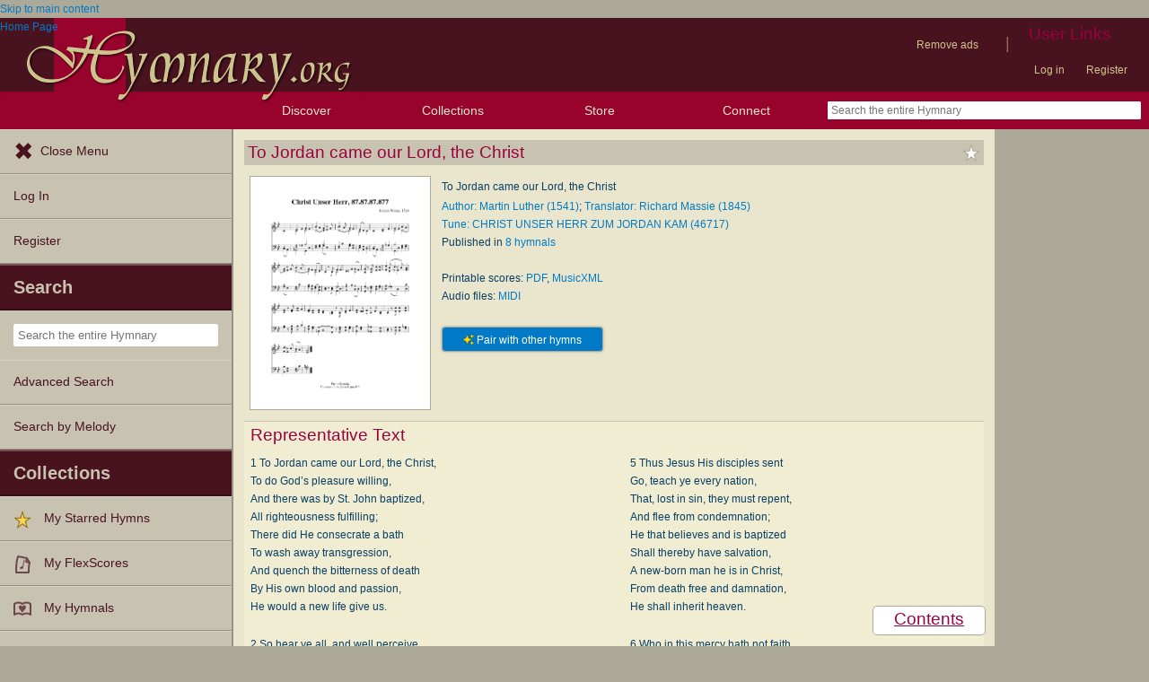

--- FILE ---
content_type: text/plain;charset=UTF-8
request_url: https://c.pub.network/v2/c
body_size: -111
content:
4d5bca15-7ba4-46e1-9990-60f91637cd24

--- FILE ---
content_type: text/plain;charset=UTF-8
request_url: https://c.pub.network/v2/c
body_size: -261
content:
2744740b-ef9a-4e6e-b3da-df3d47c7c8f3